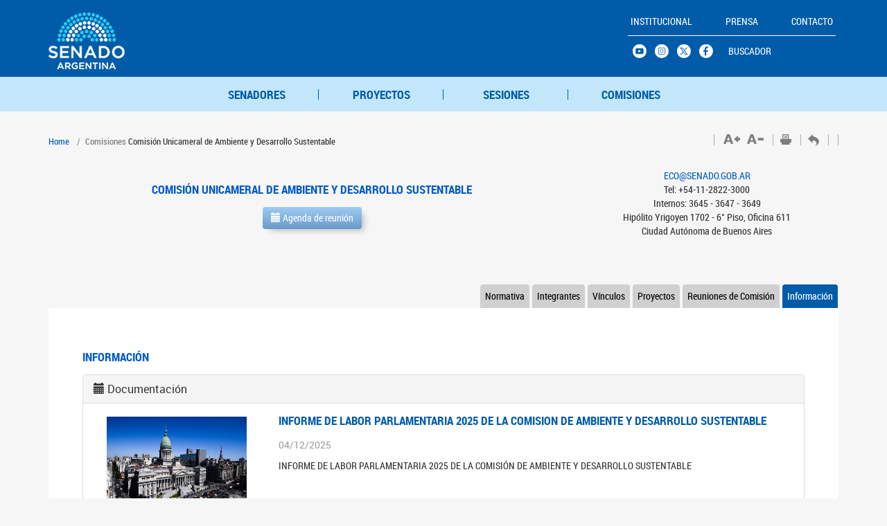

--- FILE ---
content_type: text/css
request_url: https://www.senado.gob.ar/bundles/senadoportal/webNueva/css/color1.css?v5.0
body_size: 1642
content:
.text-primary, .btn-primary .badge, .btn-link,a.list-group-item.active > .badge,.nav-pills > .active > a > .badge, p.drop-caps:first-child:first-letter, .accent-color, .events-listing .event-detail h4 a, .featured-sermon h4 a, .page-header h1, .post-more, ul.nav-list-primary > li a:hover, .widget_recent_comments a, .navigation .megamenu-container .megamenu-sub-title, .woocommerce div.product span.price, .woocommerce div.product p.price, .woocommerce #content div.product span.price, .woocommerce #content div.product p.price, .woocommerce-page div.product span.price, .woocommerce-page div.product p.price, .woocommerce-page #content div.product span.price, .woocommerce-page #content div.product p.price, .woocommerce ul.products li.product .price, .woocommerce-page ul.products li.product .price, .cause-item .progress-label, .payment-to-cause a, .event-ticket h4, .event-ticket .ticket-ico{
	color:#d2d2d2;
}
a:hover{
	color:#385074;
}
.events-listing .event-detail h4 a:hover, .featured-sermon h4 a:hover, .featured-gallery p, .post-more:hover, .widget_recent_comments a:hover{
	opacity:.9
}
p.drop-caps.secondary:first-child:first-letter, .accent-bg, .fa.accent-color, .btn-primary,
.btn-primary.disabled,
.btn-primary[disabled],
fieldset[disabled] .btn-primary,
.btn-primary.disabled:hover,
.btn-primary[disabled]:hover,
fieldset[disabled] .btn-primary:hover,
.btn-primary.disabled:focus,
.btn-primary[disabled]:focus,
fieldset[disabled] .btn-primary:focus,
.btn-primary.disabled:active,
.btn-primary[disabled]:active,
fieldset[disabled] .btn-primary:active,
.btn-primary.disabled.active,
.btn-primary[disabled].active,
fieldset[disabled] .btn-primary.active,
.dropdown-menu > .active > a,
.dropdown-menu > .active > a:hover,
.dropdown-menu > .active > a:focus,
.nav-pills > li.active > a,
.nav-pills > li.active > a:hover,
.nav-pills > li.active > a:focus,
.pagination > .active > a,
.pagination > .active > span,
.pagination > .active > a:hover,
.pagination > .active > span:hover,
.pagination > .active > a:focus,
.pagination > .active > span:focus,
.label-primary,
.progress-bar,
a.list-group-item.active,
a.list-group-item.active:hover,
a.list-group-item.active:focus,.panel-primary > .panel-heading, .carousel-indicators .active, .owl-theme .owl-controls .owl-page.active span, .owl-theme .owl-controls.clickable .owl-page:hover span, hr.sm, .flex-control-nav a:hover, .flex-control-nav a.flex-active, .title-note, .timer-col #days, .featured-block strong, .featured-gallery, .nav-backed-header, .next-prev-nav a, .event-description .panel-heading, .media-box .media-box-wrapper, .staff-item .social-icons a, .accordion-heading .accordion-toggle.active, .accordion-heading:hover .accordion-toggle, .accordion-heading:hover .accordion-toggle.inactive, .nav-tabs li a:hover, .nav-tabs li a:active, .nav-tabs li.active a, .fc-event, .site-header .social-icons a, .fc-event-inner, .timeline > li > .timeline-badge, .header-style3 .toprow, .featured-star, .featured-event-time, .goingon-events-floater-inner, .ticket-cost{
  background-color: #5C97BC;
}
.mejs-controls .mejs-time-rail .mejs-time-loaded, p.demo_store, .woocommerce a.button.alt, .woocommerce button.button.alt, .woocommerce input.button.alt, .woocommerce #respond input#submit.alt, .woocommerce #content input.button.alt, .woocommerce-page a.button.alt, .woocommerce-page button.button.alt, .woocommerce-page input.button.alt, .woocommerce-page #respond input#submit.alt, .woocommerce-page #content input.button.alt, .woocommerce .woocommerce-info:before, .woocommerce-page .woocommerce-info:before, .woocommerce .woocommerce-message:before, .woocommerce-page .woocommerce-message:before, .woocommerce span.onsale, .woocommerce-page span.onsale, .wpcf7-form .wpcf7-submit, .woocommerce .widget_price_filter .ui-slider .ui-slider-handle, .woocommerce-page .widget_price_filter .ui-slider .ui-slider-handle, .woocommerce .widget_layered_nav ul li.chosen a, .woocommerce-page .widget_layered_nav ul li.chosen a{
  background: #385074;
}
.btn-primary:hover,
.btn-primary:focus,
.btn-primary:active,
.btn-primary.active,
.open .dropdown-toggle.btn-primary, .next-prev-nav a:hover, .staff-item .social-icons a:hover, .site-header .social-icons a:hover, .woocommerce a.button.alt:hover, .woocommerce button.button.alt:hover, .woocommerce input.button.alt:hover, .woocommerce #respond input#submit.alt:hover, .woocommerce #content input.button.alt:hover, .woocommerce-page a.button.alt:hover, .woocommerce-page button.button.alt:hover, .woocommerce-page input.button.alt:hover, .woocommerce-page #respond input#submit.alt:hover, .woocommerce-page #content input.button.alt:hover, .woocommerce a.button.alt:active, .woocommerce button.button.alt:active, .woocommerce input.button.alt:active, .woocommerce #respond input#submit.alt:active, .woocommerce #content input.button.alt:active, .woocommerce-page a.button.alt:active, .woocommerce-page button.button.alt:active, .woocommerce-page input.button.alt:active, .woocommerce-page #respond input#submit.alt:active, .woocommerce-page #content input.button.alt:active, .wpcf7-form .wpcf7-submit{
  background: #0072BC;
  opacity:.9
}
.nav .open > a,
.nav .open > a:hover,
.nav .open > a:focus,
.pagination > .active > a,
.pagination > .active > span,
.pagination > .active > a:hover,
.pagination > .active > span:hover,
.pagination > .active > a:focus,
.pagination > .active > span:focus,
a.thumbnail:hover,
a.thumbnail:focus,
a.thumbnail.active,
a.list-group-item.active,
a.list-group-item.active:hover,
a.list-group-item.active:focus,
.panel-primary,
.panel-primary > .panel-heading, .fc-event, .event-ticket-left .ticket-handle{
	border-color:#385074;
}
.panel-primary > .panel-heading + .panel-collapse .panel-body, .woocommerce .woocommerce-info, .woocommerce-page .woocommerce-info, .woocommerce .woocommerce-message, .woocommerce-page .woocommerce-message{
	border-top-color:#385074;
}
.panel-primary > .panel-footer + .panel-collapse .panel-body{
	border-bottom-color:#385074;
}
blockquote{
	border-left-color:#385074;
}
.share-buttons.share-buttons-tc > li > a{
  background: #385074!important;
}
/* Color Scheme Specific Classes */